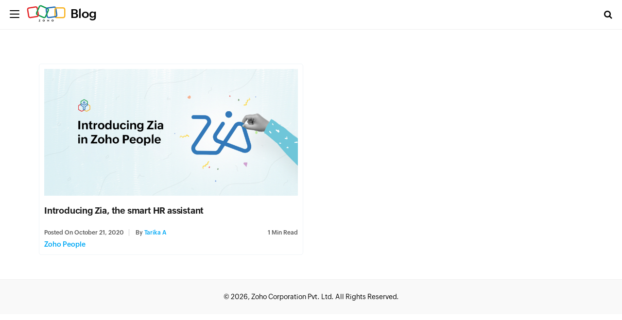

--- FILE ---
content_type: text/html; charset=UTF-8
request_url: https://www.zoho.com/blog/tag/zohos-zia
body_size: 1984
content:
<!DOCTYPE html><html lang="en-US" dir="ltr" zohodblogs-lang="en"><head class="no-js"><meta charset="utf-8" /><link rel="canonical" href="https://www.zoho.com/blog/tag/zohos-zia" /><meta property="og:site_name" content="Zoho Blog" /><meta property="og:type" content="website" /><meta property="og:url" content="https://www.zoho.com/blog/tag/zohos-zia" /><meta property="og:title" content="Zoho&#039;s Zia Archives - Zoho Blog" /><meta property="og:locale" content="en_US" /><meta name="twitter:title" content="Zoho&#039;s Zia Archives - Zoho Blog" /><meta name="viewport" content="width=device-width, initial-scale=1.0" /><script type="application/ld+json">{"@context":"https://schema.org","@graph":[{"@type":"CollectionPage","@id":"https://www.zoho.com/blog/tag/zohos-zia#collectionpage","breadcrumb":{"@type":"BreadcrumbList","itemListElement":[{"@type":"ListItem","position":1,"name":"Home","item":"https://www.zoho.com/blog/"}]},"inLanguage":"en","url":"https://www.zoho.com/blog/tag/zohos-zia"},{"@type":"WebSite","@id":"https://www.zoho.com/blog/tag/zohos-zia#website","name":"Zoho's Zia","url":"https://www.zoho.com/blog/tag/zohos-zia","inLanguage":"en"}]}</script><link rel="alternate" type="application/rss+xml" title="Zoho Blog &amp;raquo; Feed" href="https://www.zoho.com/blog/feed" /><link rel="alternate" type="application/rss+xml" title="Zoho Blog &amp;raquo; Comments Feed" href="https://www.zoho.com/blog/comments/feed" /><link rel="alternate" type="application/rss+xml" title="Zoho Blog &amp;raquo; Zoho&#039;s Zia Tag Feed" href="https://www.zoho.com/blog/tag/zohos-zia/feed" /><link rel="shortcut icon" href="https://blog.zohowebstatic.com/sites/zblogs/images/product_logo/favicon.ico" type="image/vnd.microsoft.icon" /><link rel="preconnect" href="//webfonts.zohowebstatic.com"><link rel="dns-prefetch" href="//webfonts.zohowebstatic.com"><link rel="preconnect" href="//static.zohocdn.com"><link rel="dns-prefetch" href="//static.zohocdn.com"><link rel="preconnect" href="https://blog.zoho.com"><link rel="preconnect" href="https://www.zohowebstatic.com"><link rel="preconnect" href="https://www.zoho.com"><link rel="preconnect" href="https://accounts.zoho.com"><link rel="preconnect" href="https://accounts.zoho.jp"><link rel="preconnect" href="https://accounts.zoho.com.au"><link rel="preconnect" href="https://accounts.zoho.eu"><link rel="preconnect" href="https://accounts.zoho.in"><link rel="preconnect" href="https://www.youtube.com/"><link rel="preconnect" href="https://player.vimeo.com"><link rel="preconnect" href="https://zohotagmanager.cdn.pagesense.io"><link rel="preconnect" href="https://crm.zoho.com"><link rel="preconnect" href="https://blog.zohowebstatic.com"><link rel="preload" href="https://webfonts.zohowebstatic.com/montserratregular/font.woff2" as="font" type="font/woff2" crossorigin><link rel="preload" href="https://webfonts.zohowebstatic.com/montserratbold/font.woff2" as="font" type="font/woff2" crossorigin><link rel="preload" href="https://static.zohocdn.com/zohofonts/zohopuvi/4.0/Zoho_Puvi_Regular.woff2" as="font" type="font/woff2" crossorigin><link rel="preload" href="https://static.zohocdn.com/zohofonts/zohopuvi/4.0/Zoho_Puvi_Semibold.woff2" as="font" type="font/woff2" crossorigin><link rel="preload" href="https://blog.zohowebstatic.com/sites/zblogs/common/css/zoho-blog-global.css" as="style"><link rel="preload" href="https://blog.zohowebstatic.com/sites/zblogs/theme/css/zoho-blogs-wp-theme.css" as="style"><link rel="preload" href="https://blog.zohowebstatic.com/sites/zblogs/common/js/zoho-blog-zcms.js" as="script"><link rel="preload" href="https://blog.zohowebstatic.com/sites/zblogs/common/js/zoho-blog-custom.js" as="script"><script src="https://blog.zohowebstatic.com/sites/zblogs/common/js/zoho-blog-var-init.js"></script><link type="text/css" rel="stylesheet" href="https://blog.zohowebstatic.com/sites/zblogs/common/css/zoho-blog-global.css"><title>Zoho&#039;s Zia Archives - Zoho Blog</title><link rel="stylesheet" media="all" href="https://blog.zoho.com/sites/zblogs/theme/css/zoho-blogs-wp-theme.css" /><link rel="stylesheet" media="all" href="https://blog.zoho.com/sites/zblogs/common/css/zohodblogs.css" /><script src="https://www.zohowebstatic.com/sites/zweb/js/ztm/zoho.js"></script></head><body site="zohodblogs" class="archive tag tag-zohos-zia tag-3376 i18n-en path-tag"><div id="page" class="site"><div class="site-inner"><header id="masthead" class="site-header" role="banner"><div class="header-nav"><div class="brand-logo"><div class="hamburger-btn"><div class="hamburger-bar"></div></div><a href="/blog/" rel="home">Blog</a></div><div class="header-right-bar"><div class="header-search"><span class="btn-search fa fa-search icon-button-search"></span><form action="/blog/" method="get" role="search" id="searchform_topbar" class="search-top-bar-popup search-form"><label><span class="screen-reader-text">Search for:</span><input type="search" class="search-field-top-bar" id="search-field-top-bar" placeholder="Search&hellip;" value="" name="s" /></label><button type="submit" class="search-submit search-top-bar-submit" id="search-top-bar-submit"><span class="fa fa-search header-search-icon"></span><span class="screen-reader-text">Search</span></button></form></div><div class="language-selector header-lan-picker disabled"><span class="select-language"></span></div></div></div></header><div id="content" class="site-content container"><div id="primary" class="content-area row"><main id="main" class="site-main col-md-12 col-sm-12 col-xs-12" role="main"><header class="page-header"><h1 class="page-title">Tag: <span>Zoho&#039;s Zia</span></h1></header><div class="layout-box-outer"><article id="post-2584" class="post-2584 post type-post status-publish format-standard has-post-thumbnail hentry category-zoho-people tag- tag- tag- tag- tag- tag- tag- tag- tag- tag-"><a class="entry-thumbnail" href="/blog/people/introducing-zia-the-smart-hr-assistant.html" aria-hidden="true"><img width="" height="" src="https://blog.zohowebstatic.com/sites/zblogs/images/people/introducing-zia-in-zoho-people-2020-10.png" class="attachment-post-thumbnail size-post-thumbnail wp-post-image" alt="Introducing Zia, the smart HR assistant" /></a><header class="entry-header"><h2 class="blog-title entry-title"><a href="/blog/people/introducing-zia-the-smart-hr-assistant.html">Introducing Zia, the smart HR assistant</a></h2><div class="entry-info"><div class="posted-info"><span class="posted-on">Posted on <time class="entry-date published" datetime="20-10-21IST04:34:42+00:00">October 21, 2020</time><time class="updated" datetime="20-10-21IST04:34:42+00:00">October 21, 2020</time></span><span class="author-info"> by <a href="/blog/author/tarika-a">tarika a</a></span></div><span class="read-info"><span class="read-time">1</span> Min Read</span></div></header><footer class="entry-footer clearfix"><span class="cat-tags-links"><span class="cat-links"><span class="cat-icon"><i class="fa fa-folder-open"></i></span><span class="screen-reader-text">Categories</span><a href="/blog/people" rel="category tag">Zoho People</a></span></span></footer></article></div><div class="block block-zoho-custom-alter-changes block-zoho-blog-pager-block"></div></main></div></div><footer id="colophon" class="site-footer" role="contentinfo"><div class="language-selector footer-lan-picker disabled"><span class="select-language"></span></div></footer></div></div><script type="application/json" data-drupal-selector="drupal-settings-json">{"path":{"baseUrl":"\/","pathPrefix":"","currentPath":"tag\/zohos-zia","currentPathIsAdmin":false,"isFront":false,"currentLanguage":"en"},"pluralDelimiter":"\u0003","suppressDeprecationErrors":true,"group_details":{"local_home_path":"","live_home_path":"\/blog","local_domain":"https:\/\/blog.zoho.com","live_domain":"https:\/\/www.zoho.com","cdn_domain":"https:\/\/blog.zohowebstatic.com","default_post_count":20},"user":{"uid":0,"permissionsHash":"5f1abb46419cbe96fdfc96baaf76222009d1fc904e3717bdde054f40d71f2280"}}</script><script src="https://blog.zoho.com/sites/zblogs/common/js/zoho-blogs-common.js"></script><script src="https://blog.zoho.com/sites/zblogs/theme/js/zoho-blogs-wp-theme.js"></script><script src="https://blog.zoho.com/sites/zblogs/common/js/zoho-blog-zcms.js"></script><script src="https://blog.zoho.com/sites/zblogs/common/js/zoho-blog-custom.js"></script><script src="https://blog.zoho.com/sites/zblogs/common/js/zohodblogs.js"></script></body></html>

--- FILE ---
content_type: text/javascript
request_url: https://cdn-in.pagesense.io/js/7nbagtjv/a63a3daff87f4d33b6cffbe7a949ff5f_visitor_count.js
body_size: 338
content:
window.ZAB.visitorData = {"experiments":{"pon83T8":{"variations":{"9EYZ":{"unique_count":"14905"}},"actual_start_time":1755515885019},"ZGLVEM2":{"variations":{"rQiK":{"unique_count":"2492"},"7mMz":{"unique_count":"2497"}},"actual_start_time":1765532713528},"JbdtvMz":{"variations":{"CJwM":{"unique_count":"3"}},"actual_start_time":1754409657454},"IccNV1Z":{"variations":{"5FtN":{"unique_count":"226"},"oJgh":{"unique_count":"215"}},"actual_start_time":1763547175943},"1WPrVWB":{"variations":{"DbtL":{"unique_count":"3363"}},"actual_start_time":1741155990722},"BbJog4H":{"variations":{"aMXv":{"unique_count":"1398"},"ouiB":{"unique_count":"1404"}},"actual_start_time":1715858130895},"etiJf3f":{"variations":{"cV1t":{"unique_count":"477"},"XPhb":{"unique_count":"1047"}},"actual_start_time":1745581996708},"u4Naypl":{"variations":{"kjSt":{"unique_count":"86"},"C0GA":{"unique_count":"85"}},"actual_start_time":1763547058429},"U2aASv6":{"variations":{"KZza":{"unique_count":"1334"},"kjto":{"unique_count":"1328"}},"actual_start_time":1767954574619},"9ju02S0":{"variations":{"6154b5db9ac2460ba60c50ce86caf2b2":{"unique_count":"94"},"a3a2d13250384b9dae884d3625c2a82c":{"unique_count":"97"}},"actual_start_time":1767954740209}},"time":1768866445110}